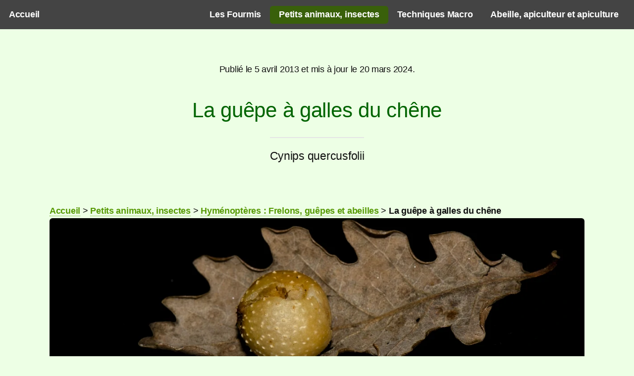

--- FILE ---
content_type: text/html; charset=utf-8
request_url: https://www.myrmecofourmis.fr/La-guepe-a-galles-du-chene
body_size: 17318
content:
<!DOCTYPE HTML> <html class="article" lang="fr"> <head>  <script async src="https://www.googletagmanager.com/gtag/js?id=G-XCL6VVQHQN"></script> <script async src="https://pagead2.googlesyndication.com/pagead/js/adsbygoogle.js?client=ca-pub-8027401779692431"
     crossorigin="anonymous"></script> <title>La guêpe à galles du chêne</title> <meta http-equiv="Content-Type" content="text/html; charset=utf-8" /> <meta name="viewport" content="width=device-width, initial-scale=1" /> <style type='text/css'>img.adapt-img{max-width:100%;height:auto;}.adapt-img-wrapper {display:inline-block;max-width:100%;position:relative;background-position:center;background-size:cover;background-repeat:no-repeat;line-height:1px;overflow:hidden}.adapt-img-wrapper.intrinsic{display:block}.adapt-img-wrapper.intrinsic::before{content:'';display:block;height:0;width:100%;}.adapt-img-wrapper.intrinsic img{position:absolute;left:0;top:0;width:100%;height:auto;}.adapt-img-wrapper.loading:not(.loaded){background-size: cover;}@media (min-width:320.5px){.adapt-img-wrapper.intrinsic-desktop{display:block}.adapt-img-wrapper.intrinsic-desktop::before{content:'';display:block;height:0;width:100%;}.adapt-img-wrapper.intrinsic-desktop img{position:absolute;left:0;top:0;width:100%;height:auto;}}.adapt-img-background{width:100%;height:0}@media print{html .adapt-img-wrapper{background:none}}</style> <link rel="canonical" href="https://www.myrmecofourmis.fr/La-guepe-a-galles-du-chene" /> <link rel="alternate" type="application/rss+xml" title="Syndiquer tout le site" href="spip.php?page=backend" /> <link rel='stylesheet' href='local/cache-css/99cfa293d153a3500762d9e74b8811e4.css?1764476693' type='text/css' />    <meta property="og:type" content="website" /> <meta property="og:title" content="La guêpe à galles du chêne"/> <meta property="og:url" content="https://www.myrmecofourmis.fr/La-guepe-a-galles-du-chene"/> <meta property="og:description" content="Introduction à la biologie de la guêpe à galles du chêne Cynips quercusfolii illustrée par des&nbsp;(…)"/> <meta property="og:image" content="https://www.myrmecofourmis.fr/IMG/logo/galle_du_chene-8871.webp?1682483729"/> <meta property="og:site_name" content="Myrmeco Fourmis .fr fourmis, abeilles et autres insectes"/> <script type="application/ld+json">
{
  "@context": "https://schema.org",
  "@type": "Article",
  "datePublished": "2013-04-05T19:34:02Z",
  "dateModified": "2024-03-20T03:45:25Z",
  "author": {
    "@type": "Person",
    "name": "Théo"
  },
  "mainEntityOfPage": {
    "@type": "WebPage",
    "@id": "https://www.myrmecofourmis.fr/La-guepe-a-galles-du-chene"
  }
}
</script>  <!--[if lte IE 8]><link rel="stylesheet" href="plugins/auto/alpha/v2.2.1/css/ie8.css" /><![endif]--> <meta name="description" content="Introduction &#224; la biologie de la gu&#234;pe &#224; galles du ch&#234;ne Cynips quercusfolii illustr&#233;e par des macrophotographies de la galle et de ce parasite sur la" /> <meta name="copyright" content="Myrmecofourmis.fr" /> <meta name="author" content="Th&#233;o" /> <meta name="robots" content="INDEX, FOLLOW" /> <meta name="keywords" content="galle, ch&#234;ne, cynips, galle du ch&#234;ne, galles du ch&#234;ne, nature, bois, for&#234;t, ballade, agriculture, foresterie, forestier, cynipidae, galles," /> </head> <body> <div id="page-wrapper"> <header id="header" class=""> <nav id="nav"> <ul> <li class="accueil"><a href="https://www.myrmecofourmis.fr">Accueil</a></li> <li><a href="Les-Fourmis">Les Fourmis</a></li> <li><a class="perso_active" href="Petits-animaux-insectes">Petits animaux, insectes</a></li> <li><a href="Techniques-Macro">Techniques Macro</a></li> <li><a href="Abeille-apiculteur-et-apiculture">Abeille, apiculteur et apiculture</a></li> </ul> </nav> </header> <section id="main" class="container"> <p style="text-align: center;">Publié le 5 avril 2013 et mis à jour le 20 mars 2024.</p> <header><h1 class="">La guêpe à galles du chêne</h1><p class="">Cynips quercusfolii</p><br></header> <div class="fil_ariane hierarchie breadcrumb"><a href='https://www.myrmecofourmis.fr'>Accueil</a><span class="sep divider"> &gt; </span><a href='Petits-animaux-insectes'>Petits animaux, insectes</a><span class="sep divider"> &gt; </span><a href='Hymenopteres-Frelons-guepes-et-abeilles'>Hyménoptères&nbsp;: Frelons, guêpes et abeilles</a><span class="sep divider"> &gt; </span><span class='on'>La guêpe à galles du chêne</span></div> <div class="box"> <span class="image featured"><img src="IMG/logo/galle_du_chene-8871.webp?1682483729" class="spip_logo" width="1200" height="393" alt='' loading="lazy"/></span>  <ins class="adsbygoogle" style="display:block" data-ad-client="ca-pub-8027401779692431" data-ad-slot="4131802186" data-ad-format="auto" data-full-width-responsive="true"></ins> <div class=""> <div class="chapo"></div><br/> <p>La Cynips des galles-cerises du chêne ou <i>Cynips quercusfolii</i> est une petite guêpe solitaire qui pond dans les feuilles de chênes, provoquant la formation de galles. Comme chez <a href="https://www.myrmecofourmis.fr/La-galle-du-rosier-quand-les-insectes-detournent-les-plantes">le cynips du rosier</a> ou <a href="https://www.myrmecofourmis.fr/cynips-chataignier-galles">le cynips du châtaignier</a>, les galles formées par le <i>Cynips quercusfolii</i> ont une forme très particulières permettant une résistance à la déshydratation, à la prédation, à l&#8217;appétence ou même au parasitisme (car il existe des guêpes parasites de guêpes parasites).</p> <div class='spip_document_861 spip_document spip_documents spip_document_image spip_documents_center spip_document_center spip_document_avec_legende' data-legende-len="36" data-legende-lenx="x" > <figure class="spip_doc_inner"> <picture class="adapt-img-wrapper loading c2908610209 jpg" style="background-image:url([data-uri])"> <!--[if IE 9]><video style="display: none;"><![endif]--><source media="(-webkit-min-device-pixel-ratio: 2), (min-resolution: 2dppx)" srcset="local/adapt-img/160/20x/IMG/jpg/galle-chene-Cynips-quercusfolii-8918.jpg@.webp?1750229681 320w, local/adapt-img/320/20x/IMG/jpg/galle-chene-Cynips-quercusfolii-8918.jpg@.webp?1745179062 640w, local/adapt-img/450/20x/IMG/jpg/galle-chene-Cynips-quercusfolii-8918.jpg@.webp?1743445276 900w" sizes="(min-width: 900px) 900px, 100vw" type="image/webp"><source media="(-webkit-min-device-pixel-ratio: 2), (min-resolution: 2dppx)" srcset="local/adapt-img/160/20x/IMG/jpg/galle-chene-Cynips-quercusfolii-8918.jpg?1738645579 320w, local/adapt-img/320/20x/IMG/jpg/galle-chene-Cynips-quercusfolii-8918.jpg?1738645579 640w, local/adapt-img/450/20x/IMG/jpg/galle-chene-Cynips-quercusfolii-8918.jpg?1738645579 900w" sizes="(min-width: 900px) 900px, 100vw" type="image/jpeg"><source media="(-webkit-min-device-pixel-ratio: 1.5), (min-resolution: 1.5dppx)" srcset="local/adapt-img/160/15x/IMG/jpg/galle-chene-Cynips-quercusfolii-8918.jpg@.webp?1761204069 240w, local/adapt-img/320/15x/IMG/jpg/galle-chene-Cynips-quercusfolii-8918.jpg@.webp?1761204063 480w, local/adapt-img/450/15x/IMG/jpg/galle-chene-Cynips-quercusfolii-8918.jpg@.webp?1746866703 675w" sizes="(min-width: 900px) 900px, 100vw" type="image/webp"><source media="(-webkit-min-device-pixel-ratio: 1.5), (min-resolution: 1.5dppx)" srcset="local/adapt-img/160/15x/IMG/jpg/galle-chene-Cynips-quercusfolii-8918.jpg?1738645579 240w, local/adapt-img/320/15x/IMG/jpg/galle-chene-Cynips-quercusfolii-8918.jpg?1738645579 480w, local/adapt-img/450/15x/IMG/jpg/galle-chene-Cynips-quercusfolii-8918.jpg?1738645579 675w" sizes="(min-width: 900px) 900px, 100vw" type="image/jpeg"><source media="(-webkit-min-device-pixel-ratio: 1), (min-resolution: 1dppx)" srcset="local/adapt-img/160/10x/IMG/jpg/galle-chene-Cynips-quercusfolii-8918.jpg@.webp?1750212751 160w, local/adapt-img/320/10x/IMG/jpg/galle-chene-Cynips-quercusfolii-8918.jpg@.webp?1761204066 320w, local/adapt-img/450/10x/IMG/jpg/galle-chene-Cynips-quercusfolii-8918.jpg@.webp?1742914488 450w" sizes="(min-width: 900px) 900px, 100vw" type="image/webp"><!--[if IE 9]></video><![endif]--> <img src='local/adapt-img/450/10x/IMG/jpg/galle-chene-Cynips-quercusfolii-8918.jpg?1738645579' width="450" height="302" loading='lazy' alt='Une petite gu&#234;pe Cynips quercusfolii sortant d&#039;une galle du ch&#234;ne.' class='adapt-img' srcset='local/adapt-img/160/10x/IMG/jpg/galle-chene-Cynips-quercusfolii-8918.jpg?1738645579 160w, local/adapt-img/320/10x/IMG/jpg/galle-chene-Cynips-quercusfolii-8918.jpg?1738645579 320w, local/adapt-img/450/10x/IMG/jpg/galle-chene-Cynips-quercusfolii-8918.jpg?1738645579 450w' sizes='(min-width: 900px) 900px, 100vw' onload='this.parentNode.className+=&#039; loaded&#039;' /></picture> <figcaption class='spip_doc_legende'> <div class='spip_doc_titre '><strong>Cynips des galles-cerises du chêne </strong></div> </figcaption></figure> </div> <p>Après la ponte d&#8217;un oeuf, la plante "réagit" sous la contrainte de substances injectées par la guêpe ou par sa larve. Le venin injecté lors de la piqure par la guêpe entraîne des modifications locales sur les cellules de plante, qui perdent leur spécialisation et recommencent à se diviser. La plante produit alors des cellules inhabituelles qui forment la galle dont se nourrissent les larves de la guêpe. Diverses substances produites par les larves de cynips opèrent de la même manière pour forcer la plante à continuer la fabrication de la galles et de cellules particulières riches en nutriments. La larve se nourrit en effet d&#8217;amidon ou de lipides produits par la plante dans la galle, autour de la larve.</p> <script async src="https://pagead2.googlesyndication.com/pagead/js/adsbygoogle.js?client=ca-pub-8027401779692431"
     crossorigin="anonymous"></script> <ins class="adsbygoogle" style="display:block; text-align:center;" data-ad-layout="in-article" data-ad-format="fluid" data-ad-client="ca-pub-8027401779692431" data-ad-slot="8237743746"></ins> <p>Une fois que la larve a emmagasiné assez d&#8217;énergie, elle se transforme en nymphe. Lorsque son développement est terminé, la nymphe devient un adulte capable de volet. L&#8217;adulte creuse alors un petit tunnel puis un trou de sortie dans la galle.</p> <div class='spip_document_860 spip_document spip_documents spip_document_image spip_documents_center spip_document_center spip_document_avec_legende' data-legende-len="16" data-legende-lenx="" > <figure class="spip_doc_inner"> <picture class="adapt-img-wrapper loading c2471234327 jpg" style="background-image:url([data-uri])"> <!--[if IE 9]><video style="display: none;"><![endif]--><source media="(-webkit-min-device-pixel-ratio: 2), (min-resolution: 2dppx)" srcset="local/adapt-img/160/20x/IMG/jpg/galle-chene-Cynips-quercusfolii-8871.jpg@.webp?1750229825 320w, local/adapt-img/320/20x/IMG/jpg/galle-chene-Cynips-quercusfolii-8871.jpg@.webp?1745179089 640w, local/adapt-img/450/20x/IMG/jpg/galle-chene-Cynips-quercusfolii-8871.jpg@.webp?1743445276 900w" sizes="(min-width: 900px) 900px, 100vw" type="image/webp"><source media="(-webkit-min-device-pixel-ratio: 2), (min-resolution: 2dppx)" srcset="local/adapt-img/160/20x/IMG/jpg/galle-chene-Cynips-quercusfolii-8871.jpg?1738645579 320w, local/adapt-img/320/20x/IMG/jpg/galle-chene-Cynips-quercusfolii-8871.jpg?1738645579 640w, local/adapt-img/450/20x/IMG/jpg/galle-chene-Cynips-quercusfolii-8871.jpg?1738645579 900w" sizes="(min-width: 900px) 900px, 100vw" type="image/jpeg"><source media="(-webkit-min-device-pixel-ratio: 1.5), (min-resolution: 1.5dppx)" srcset="local/adapt-img/160/15x/IMG/jpg/galle-chene-Cynips-quercusfolii-8871.jpg@.webp?1761204067 240w, local/adapt-img/320/15x/IMG/jpg/galle-chene-Cynips-quercusfolii-8871.jpg@.webp?1761204067 480w, local/adapt-img/450/15x/IMG/jpg/galle-chene-Cynips-quercusfolii-8871.jpg@.webp?1746866703 675w" sizes="(min-width: 900px) 900px, 100vw" type="image/webp"><source media="(-webkit-min-device-pixel-ratio: 1.5), (min-resolution: 1.5dppx)" srcset="local/adapt-img/160/15x/IMG/jpg/galle-chene-Cynips-quercusfolii-8871.jpg?1738645579 240w, local/adapt-img/320/15x/IMG/jpg/galle-chene-Cynips-quercusfolii-8871.jpg?1738645579 480w, local/adapt-img/450/15x/IMG/jpg/galle-chene-Cynips-quercusfolii-8871.jpg?1738645579 675w" sizes="(min-width: 900px) 900px, 100vw" type="image/jpeg"><source media="(-webkit-min-device-pixel-ratio: 1), (min-resolution: 1dppx)" srcset="local/adapt-img/160/10x/IMG/jpg/galle-chene-Cynips-quercusfolii-8871.jpg@.webp?1750212758 160w, local/adapt-img/320/10x/IMG/jpg/galle-chene-Cynips-quercusfolii-8871.jpg@.webp?1761204069 320w, local/adapt-img/450/10x/IMG/jpg/galle-chene-Cynips-quercusfolii-8871.jpg@.webp?1742914488 450w" sizes="(min-width: 900px) 900px, 100vw" type="image/webp"><!--[if IE 9]></video><![endif]--> <img src='local/adapt-img/450/10x/IMG/jpg/galle-chene-Cynips-quercusfolii-8871.jpg?1738645579' width="450" height="301" loading='lazy' alt='Cynips des galles-cerises du ch&#234;ne' class='adapt-img' srcset='local/adapt-img/160/10x/IMG/jpg/galle-chene-Cynips-quercusfolii-8871.jpg?1738645579 160w, local/adapt-img/320/10x/IMG/jpg/galle-chene-Cynips-quercusfolii-8871.jpg?1738645579 320w, local/adapt-img/450/10x/IMG/jpg/galle-chene-Cynips-quercusfolii-8871.jpg?1738645579 450w' sizes='(min-width: 900px) 900px, 100vw' onload='this.parentNode.className+=&#039; loaded&#039;' /></picture> <figcaption class='spip_doc_legende'> <div class='spip_doc_titre '><strong>Galle du chêne </strong></div> </figcaption></figure> </div> <p><i>Cynips quercusfolii</i> a un cycle de reproduction complexe faisant intervenir un cycle de reproduction sexuée et un cycle de reproduction parthénogénétique qui conduisent chacun à la formation de galles de tailles différentes à des saisons différentes.</p> <div class='spip_document_862 spip_document spip_documents spip_document_image spip_documents_center spip_document_center spip_document_avec_legende' data-legende-len="21" data-legende-lenx="" > <figure class="spip_doc_inner"> <picture class="adapt-img-wrapper loading c2867202015 jpg" style="background-image:url([data-uri])"> <!--[if IE 9]><video style="display: none;"><![endif]--><source media="(-webkit-min-device-pixel-ratio: 2), (min-resolution: 2dppx)" srcset="local/adapt-img/160/20x/IMG/jpg/galle-chene-Cynips-quercusfolii-8921.jpg@.webp?1750228363 320w, local/adapt-img/320/20x/IMG/jpg/galle-chene-Cynips-quercusfolii-8921.jpg@.webp?1745179101 640w, local/adapt-img/450/20x/IMG/jpg/galle-chene-Cynips-quercusfolii-8921.jpg@.webp?1743445279 900w" sizes="(min-width: 900px) 900px, 100vw" type="image/webp"><source media="(-webkit-min-device-pixel-ratio: 2), (min-resolution: 2dppx)" srcset="local/adapt-img/160/20x/IMG/jpg/galle-chene-Cynips-quercusfolii-8921.jpg?1738645579 320w, local/adapt-img/320/20x/IMG/jpg/galle-chene-Cynips-quercusfolii-8921.jpg?1738645579 640w, local/adapt-img/450/20x/IMG/jpg/galle-chene-Cynips-quercusfolii-8921.jpg?1738645579 900w" sizes="(min-width: 900px) 900px, 100vw" type="image/jpeg"><source media="(-webkit-min-device-pixel-ratio: 1.5), (min-resolution: 1.5dppx)" srcset="local/adapt-img/160/15x/IMG/jpg/galle-chene-Cynips-quercusfolii-8921.jpg@.webp?1761204069 240w, local/adapt-img/320/15x/IMG/jpg/galle-chene-Cynips-quercusfolii-8921.jpg@.webp?1761204064 480w, local/adapt-img/450/15x/IMG/jpg/galle-chene-Cynips-quercusfolii-8921.jpg@.webp?1746866704 675w" sizes="(min-width: 900px) 900px, 100vw" type="image/webp"><source media="(-webkit-min-device-pixel-ratio: 1.5), (min-resolution: 1.5dppx)" srcset="local/adapt-img/160/15x/IMG/jpg/galle-chene-Cynips-quercusfolii-8921.jpg?1738645579 240w, local/adapt-img/320/15x/IMG/jpg/galle-chene-Cynips-quercusfolii-8921.jpg?1738645579 480w, local/adapt-img/450/15x/IMG/jpg/galle-chene-Cynips-quercusfolii-8921.jpg?1738645579 675w" sizes="(min-width: 900px) 900px, 100vw" type="image/jpeg"><source media="(-webkit-min-device-pixel-ratio: 1), (min-resolution: 1dppx)" srcset="local/adapt-img/160/10x/IMG/jpg/galle-chene-Cynips-quercusfolii-8921.jpg@.webp?1761204068 160w, local/adapt-img/320/10x/IMG/jpg/galle-chene-Cynips-quercusfolii-8921.jpg@.webp?1761204065 320w, local/adapt-img/450/10x/IMG/jpg/galle-chene-Cynips-quercusfolii-8921.jpg@.webp?1742914488 450w" sizes="(min-width: 900px) 900px, 100vw" type="image/webp"><!--[if IE 9]></video><![endif]--> <img src='local/adapt-img/450/10x/IMG/jpg/galle-chene-Cynips-quercusfolii-8921.jpg?1738645579' width="450" height="301" loading='lazy' alt='Cynips des galles-cerises du ch&#234;ne' class='adapt-img' srcset='local/adapt-img/160/10x/IMG/jpg/galle-chene-Cynips-quercusfolii-8921.jpg?1738645579 160w, local/adapt-img/320/10x/IMG/jpg/galle-chene-Cynips-quercusfolii-8921.jpg?1738645579 320w, local/adapt-img/450/10x/IMG/jpg/galle-chene-Cynips-quercusfolii-8921.jpg?1738645579 450w' sizes='(min-width: 900px) 900px, 100vw' onload='this.parentNode.className+=&#039; loaded&#039;' /></picture> <figcaption class='spip_doc_legende'> <div class='spip_doc_titre '><strong>Cynips quercusfolii </strong></div> </figcaption></figure> </div> <p>Toutes les galles des plantes ne sont pas dues à des hyménoptères, les nématodes, acariens, coléoptères, diptères et de nombreux autres groupes sont capable d&#8217;en produire, soit pour le développement de leurs larves, soit pour y vivre et se nourrir.</p> </div> <br/> <h2>Articles liés</h2> <ul> <li> <a href="La-galle-du-rosier-quand-les-insectes-detournent-les-plantes" title="Le cynips du rosier est un parasite du rosier. Cet insecte est une petite guêpe qui pond ses oeufs dans les rosiers et force la plante à former une galle dont sa larve se nourrit. Voici comment le reconnaître et s&#039;en débarrasser."><img src="local/cache-vignettes/L320xH105/cynips-galle-du-rosier-4678-2f9da.webp?1740104270" class='spip_logo' width='320' height='105' alt="Une photo en gros plan d&#039;une galle chevelue du rosier. Cette photo montre une galle sur une tige de rosier, la galle caus&#233;e par le cynips du rosier est de couleur jaune, orange et rouge et d&#039;apparence poilue ou chevelue. L&#039;arri&#232;re plan est un fond vert flou. " loading="lazy" />La galle du rosier&nbsp;: quand les insectes détournent les plantes</a> <p>Le cynips du rosier est un parasite du rosier. Cet insecte est une petite guêpe qui pond ses oeufs dans les rosiers et force la plante à former une galle dont sa larve se nourrit. Voici comment le reconnaître et s&#8217;en débarrasser.</p> </li> </ul> <ul> <li> <a href="Que-mange-le-gendarme-l-insecte" title="Les punaises gendarmes (Pyrrhocoris apterus) sont des insectes rouges et noirs fréquents dans les jardins potagers. Que mangent-ils ? Sont-ils nuisibles ? Sont-ils dangereux ? Toutes les réponses sont ici, avec un petit aperçu de leur biologie."><img src="local/cache-vignettes/L320xH105/gendarme-insecte-0549-09348.webp?1740095345" class='spip_logo' width='320' height='105' alt="Un groupe de gendarmes (insectes), des punaises rouges et noires, s&#039;est regroup&#233; sur un petit muret en b&#233;ton." loading="lazy" />Que mange le gendarme (l&#8217;insecte)&nbsp;?</a> <p>Les punaises gendarmes (<i>Pyrrhocoris apterus</i>) sont des insectes rouges et noirs fréquents dans les jardins potagers. Que mangent-ils&nbsp;? Sont-ils nuisibles&nbsp;? Sont-ils dangereux&nbsp;? Toutes les réponses sont ici, avec un petit aperçu de leur biologie.</p> </li> </ul> <ul> <li> <a href="Les-Ichneumons-famille-des-Ichneumonidae" title=""><img src="local/cache-vignettes/L320xH105/ichneumon-noir-jaune-ichneumonidae-d918a.webp?1740241643" class='spip_logo' width='320' height='105' alt="Cette photo macro sur fond blanc montre trois esp&#232;ces d&#039;ichneumons noirs et jaunes souvent trouv&#233;s au bord des fen&#234;tres dans les maisons." loading="lazy" />Les Ichneumons, famille des Ichneumonidae</a> <p>Les ichneumons, ou ichneumonidae sont des insectes souvent noirs et jaunes qui rentrent parfois dans les maisons et sont coincés près des fenêtres. Sont-ils dangereux&nbsp;? comment faire pour les relâcher&nbsp;? Cet article vous explique leur biologie et ce qu’il faut faire si vous en trouvez un dans votre maison ou votre jardin. <br class='autobr' /> Les ichneumons sont des guêpes solitaires parasites de la famille des Ichneumonidae. Ces insectes, souvent jaunes et noirs, sont extrêmement diversifiées. Certains&nbsp;(…)</p> </li> </ul> <br/> <a href="#forum" name="forum" id="forum"></a> <br/> <h2 class="forum-titre">Poser une question:</h2><div class="formulaire_spip formulaire_forum ajax" id="formulaire_forum"> <form action="/La-guepe-a-galles-du-chene#formulaire_forum" method="post" enctype='multipart/form-data'><div> <span class="form-hidden"><input name='formulaire_action' type='hidden' value='forum'><input name='formulaire_action_args' type='hidden' value='vuRhqSptlk00492icl7P8d62PlO9e/67s40oQWEmShUmPiRAs75TI2j4IlNVaWlFGZd/0g6VQ6aNf/djG56VzBnqweOkCKVeBCCEygkyx5lxv3jCMjKjt7kx6OZGrEMkoTllZ99iGYsorJ2fPTqBQA=='><input name='formulaire_action_sign' type='hidden' value=''><input type='hidden' name='id_article' value='186' /><input type='hidden' name='id_objet' value='186' /><input type='hidden' name='objet' value='article' /><input type='hidden' name='id_forum' value='' /><input type='hidden' name='arg' value='' /><input type='hidden' name='hash' value='' /><input type='hidden' name='verif_' value='ok' /><input type='hidden' name='autosave' class='autosaveactive' value='forum_b8f99960bbc6771762d811dc442eb697'><input type='hidden' name='_jeton' value='2c2c6c9250f009bf7d3fb3bcec7f0fbff6c6adedaf0fdfdd0ff182b98ef3a890' /></span> <input type="hidden" name="id_forum" value="0" /> <fieldset class="qui saisie_qui"> <div class="editer saisie_session_email" style="display: none;"> <label for="give_me_your_email">Veuillez laisser ce champ vide :</label> <input type="text" class="text email" name="email_nobot" id="give_me_your_email" value="" size="10" /> </div><div class="editer-groupe"> <div class='editer saisie_session_nom'> <label for="session_nom">Votre nom</label> <input type="text" class="text" name="session_nom" id="session_nom" value="" size="40" autocapitalize="off" autocorrect="off" /> </div> <div class='editer saisie_session_email'> <label for="session_email">Votre adresse email</label> <input type="email" class="text email" name="session_email" id="session_email" value="" size="40" autocapitalize="off" autocorrect="off" /> </div> </div> </fieldset> <fieldset> <legend>Votre message</legend> <input type="hidden" name="titre" id="titre" value="La guêpe à galles du chêne" /> <div class="editer-groupe"> <div class='editer saisie_texte obligatoire'> <label for="texte">Texte de votre message</label> <textarea name="texte" id="texte" rows="10" cols="60"  class="no_barre"></textarea> </div> Ce forum est modéré a priori : votre contribution n’apparaîtra qu’après avoir été validée par les responsables. <div class="editer pleine_largeur editer_mailsubscriber_optin"> <input type="hidden" name="mailsubscriber_optin" value="" /> <div class="choix"> <input type="checkbox" name="mailsubscriber_optin" class="checkbox" id="mailsubscriber_optin_1" value="1" /> <label for="mailsubscriber_optin_1">Je veux recevoir la Newsletter</label> </div> </div></div></fieldset> <p style="display: none;"> <label for="nobot_forum">Veuillez laisser ce champ vide :</label> <input type="text" class="text" name="nobot" id="nobot_forum" value="" size="10" /> </p> <p class="boutons"><input type="submit" class="btn submit noscroll" name="previsualiser_message" value="Prévisualiser" /> <input type="submit" class="btn submit" name="envoyer_message" value="Envoyer" /></p> </div> </form> </div> </div></section><footer id="footer"> <ul class="icons"> <li class="rss"><a href="spip.php?page=backend" rel="alternate" title="Flux RSS" aria-label="Fux RSS">RSS 2.0</a></li> <li><a rel="contents" href="spip.php?page=plan" class="first" title="Plan du site" aria-label="Plan du site contenant tous les articles">Plan du site</a></li> <li><a href="Conditions-Generales-d-Utilisation-de-Myrmecofourmis-fr-GDPR-CCPA" rel="alternate" title="Conditions d'utilsations" aria-label="Conditions d'utilisation du site">Conditions d'utilisation</a></li> <li><a href="CONTACT-adresse-mail-contacter-le-webmaster" rel="alternate" title="Contact" aria-label="Contacter le webmaster">Contact</a></li> </ul> <ul class="copyright"><li>&copy; Myrmecofourmis.fr</li></ul> </footer></div> <!--[if !IE]><!--><script type='text/javascript'>var adaptImgDocLength=43283;adaptImgAsyncStyles="picture.adapt-img-wrapper{background-size:0;}";adaptImgLazy=true;(function(){function d(a){var b=document.documentElement;b.className=b.className+" "+a}function f(a){var b=window.onload;window.onload="function"!=typeof window.onload?a:function(){b&&b();a()}}document.createElement("picture");adaptImgLazy&&d("lazy");var a=!1;if("undefined"!==typeof window.performance)a=window.performance.timing,a=(a=~~(adaptImgDocLength/(a.responseEnd-a.connectStart)))&&50>a;else{var c=navigator.connection||navigator.mozConnection||navigator.webkitConnection;"undefined"!==typeof c&&
(a=3==c.type||4==c.type||/^[23]g$/.test(c.type))}a&&d("aislow");var e=function(){var a=document.createElement("style");a.type="text/css";a.innerHTML=adaptImgAsyncStyles;var b=document.getElementsByTagName("style")[0];b.parentNode.insertBefore(a,b);window.matchMedia||window.onbeforeprint||beforePrint()};"undefined"!==typeof jQuery?jQuery(function(){jQuery(window).on('load',e)}):f(e)})();</script><!--<![endif]--> <script type='text/javascript' src='local/cache-js/7e54bff1ce66ca902c034da5cbbcddad.js?1765486910'></script> <!--[if lte IE 8]><script src="plugins/auto/alpha/v2.2.1/js/ie/html5shiv.js"></script> <![endif]--> <script>window.dataLayer = window.dataLayer || [];
function gtag(){dataLayer.push(arguments);}
gtag('js', new Date());
gtag('config', 'G-XCL6VVQHQN');
saisies_caracteres_restants = "caractères restants";

		function afficher_si_show(src) {
			src.slideDown(800);
}
function afficher_si_hide(src) {
	src.slideUp(800);
}
	
(adsbygoogle = window.adsbygoogle || []).push({});

     (adsbygoogle = window.adsbygoogle || []).push({});

if (window.jQuery) jQuery(function(){
		  $("input.autosaveactive").closest("form:not(.autosaveon)").autosave({url:"https://www.myrmecofourmis.fr/"}).addClass("autosaveon");
			});
</script><script defer src="https://static.cloudflareinsights.com/beacon.min.js/vcd15cbe7772f49c399c6a5babf22c1241717689176015" integrity="sha512-ZpsOmlRQV6y907TI0dKBHq9Md29nnaEIPlkf84rnaERnq6zvWvPUqr2ft8M1aS28oN72PdrCzSjY4U6VaAw1EQ==" data-cf-beacon='{"version":"2024.11.0","token":"f94be109211c4b5d8fe2ac409c2d62ba","r":1,"server_timing":{"name":{"cfCacheStatus":true,"cfEdge":true,"cfExtPri":true,"cfL4":true,"cfOrigin":true,"cfSpeedBrain":true},"location_startswith":null}}' crossorigin="anonymous"></script>
</body><!-- Original size: 43786 bytes, minified: 43184 bytes. HTMLMinifier: www.terresquall.com/web/html-minifier. --></html>

--- FILE ---
content_type: text/html; charset=utf-8
request_url: https://www.google.com/recaptcha/api2/aframe
body_size: 267
content:
<!DOCTYPE HTML><html><head><meta http-equiv="content-type" content="text/html; charset=UTF-8"></head><body><script nonce="-ANIqx1Zeuoav2NVPoJCyQ">/** Anti-fraud and anti-abuse applications only. See google.com/recaptcha */ try{var clients={'sodar':'https://pagead2.googlesyndication.com/pagead/sodar?'};window.addEventListener("message",function(a){try{if(a.source===window.parent){var b=JSON.parse(a.data);var c=clients[b['id']];if(c){var d=document.createElement('img');d.src=c+b['params']+'&rc='+(localStorage.getItem("rc::a")?sessionStorage.getItem("rc::b"):"");window.document.body.appendChild(d);sessionStorage.setItem("rc::e",parseInt(sessionStorage.getItem("rc::e")||0)+1);localStorage.setItem("rc::h",'1769004388771');}}}catch(b){}});window.parent.postMessage("_grecaptcha_ready", "*");}catch(b){}</script></body></html>